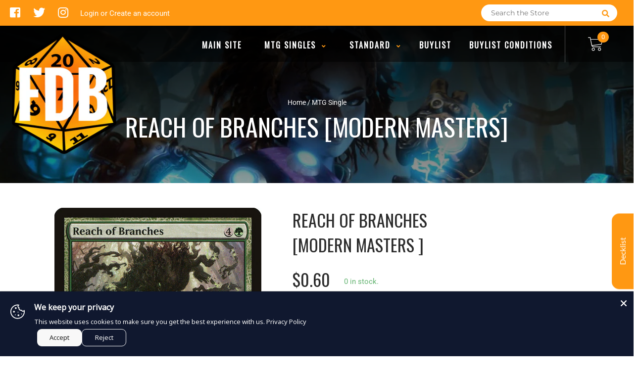

--- FILE ---
content_type: text/javascript
request_url: https://tcg.boutiquefdb.com/cdn/shop/t/2/assets/binderpos.js?v=144146880676934574561593676910
body_size: 9488
content:
"use strict";var prodDomain="https://portal.binderpos.com",devDomain="https://appbeta.binderpos.com",currencyFormatter=document.querySelector(".currencyFormatter").value,primaryColor=document.querySelector(".primaryColour").value,storeUrl=document.querySelector(".primaryDomain").value,primaryDomain=document.querySelector(".primaryDomain").value,customerId=document.querySelector(".customerId").value;function addToCart(item,itemTitle,maxStock,qty,callback2){return $.ajax({url:"/cart/add.js",type:"POST",dataType:"json",data:"quantity="+qty+"&id="+item,success:function(){var cartCountDiv=document.querySelector(".cart-overview").querySelector("span"),mobileCount=document.querySelector(".mobileCartIcon").querySelector("span");mobileCount.innerHTML="("+(parseInt(cartCountDiv.innerHTML)+parseInt(qty))+") <i class='fas fa-shopping-cart'></i>",cartCountDiv.innerHTML=parseInt(cartCountDiv.innerHTML)+parseInt(qty),Toastify({text:qty+" x "+itemTitle+" added to cart",duration:3e3,newWindow:!0,close:!0,gravity:"bottom",position:"left",backgroundColor:primaryColor,stopOnFocus:!0}).showToast(),callback2&&callback2(!0)},error:function(){Toastify({text:"All "+maxStock+" "+itemTitle+"s are in the Cart",duration:3e3,newWindow:!0,close:!0,gravity:"bottom",position:"left",backgroundColor:"red",stopOnFocus:!0}).showToast(),callback2&&callback2(!1)}})}function updateCart(item,itemTitle,qty,callback2){return $.ajax({url:"/cart/update.js",type:"POST",dataType:"json",data:"updates["+item+"="+qty,success:function(){Toastify({text:itemTitle+" updated",duration:3e3,newWindow:!0,close:!0,gravity:"bottom",position:"left",backgroundColor:primaryColor,stopOnFocus:!0}).showToast(),callback2&&callback2(!0,item)},error:function(){Toastify({text:"Error Deleting Item",duration:3e3,newWindow:!0,close:!0,gravity:"bottom",position:"left",backgroundColor:"red",stopOnFocus:!0}).showToast(),callback2&&callback2(!1,item)}})}function deleteCartItem(item,itemTitle,qty,callback2){return $.ajax({url:"/cart/update.js",type:"POST",dataType:"json",data:"updates["+item+"="+qty,success:function(){Toastify({text:itemTitle+" was deleted from the cart",duration:3e3,newWindow:!0,close:!0,gravity:"bottom",position:"left",backgroundColor:primaryColor,stopOnFocus:!0}).showToast(),callback2&&callback2(!0,item)},error:function(){Toastify({text:"Error Deleting Item",duration:3e3,newWindow:!0,close:!0,gravity:"bottom",position:"left",backgroundColor:"red",stopOnFocus:!0}).showToast(),callback2&&callback2(!1,item)}})}function getCartItems(callback2){return $.ajax({url:"/cart.js",type:"GET",dataType:"json",success:function(result){callback2&&callback2(result.items)},error:function(){callback2&&callback2(!1)}})}function getCartItemsUpdate(callback2){return $.ajax({url:"/cart.js",type:"GET",dataType:"json",success:function(result){callback2&&callback2(result)},error:function(){callback2&&callback2(!1)}})}function addedToWishlist(storeUrl2,customerId2,callback2){return $.ajax({url:(storeUrl2=="binderpos-dev2.myshopify.com"?devDomain:prodDomain)+"/external/shopify/wishlist/forMe?storeUrl="+storeUrl2+"&shopifyCustomerId="+customerId2,type:"GET",dataType:"json",success:function(result){callback2&&callback2(result)},error:function(){callback2&&callback2(!1)}})}function addToWishlist(id,customer,storeUrl2,qty,callback2){var obj=JSON.stringify({customerId:customer,variantId:id,quantity:qty});return $.ajax({url:(storeUrl2=="binderpos-dev2.myshopify.com"?devDomain:prodDomain)+"/external/shopify/wishlist/add?storeUrl="+storeUrl2,type:"POST",dataType:"json",contentType:"application/json; charset=utf-8",data:obj,success:function(result){refreshWishlistCount(),Toastify({text:"Added to Wishlist",duration:3e3,newWindow:!0,close:!0,gravity:"bottom",position:"left",backgroundColor:primaryColor,stopOnFocus:!0}).showToast(),callback2&&callback2(result)},error:function(result){Toastify({text:result.responseJSON.detailedMessage,duration:3e3,newWindow:!0,close:!0,gravity:"bottom",position:"left",backgroundColor:"red",stopOnFocus:!0}).showToast()}})}function removeWishlist(id,customer,storeUrl2,callback2){return $.ajax({url:(storeUrl2=="binderpos-dev2.myshopify.com"?devDomain:prodDomain)+"/external/shopify/wishlist/delete/item/forMe?storeUrl="+storeUrl2+"&shopifyCustomerId="+customer+"&shopifyVariantId="+id,type:"DELETE",dataType:"json",success:function(result){refreshWishlistCount(),Toastify({text:"Removed from Wishlist",duration:3e3,newWindow:!0,close:!0,gravity:"bottom",position:"left",backgroundColor:primaryColor,stopOnFocus:!0}).showToast(),callback2&&callback2(result)},error:function(result){console.log(result)}})}function showWishlist(){var wishlistOverlay=document.querySelector("#wishlistOpened"),clostBtn=document.querySelector("#wishlist-close-button"),body=document.querySelector(".bodyScroll");body.classList.add("noscroll"),wishlistOverlay.classList.remove("hide"),wishlistOverlay.addEventListener("click",function(e){if(e.target==wishlistOverlay||e.target==clostBtn){wishlistOverlay.classList.add("hide");var body2=document.querySelector(".bodyScroll");body2.classList.remove("noscroll"),refreshWishlistCount()}})}function text_truncate(str,length,ending){return length==null&&(length=100),ending==null&&(ending="..."),str.length>length?str.substring(0,length-ending.length)+ending:str}function showDecklist(oldSearch){var body=document.querySelector(".bodyScroll");body.classList.add("noscroll");var decklistOverlay=document.querySelector("#decklistOpened"),clostBtn=document.querySelector("#decklist-close-button"),deckListBody=document.querySelector("#deckListBody");if(oldSearch){deckListBody.innerHTML="";var buttonText=decklistOverlay.querySelector("#decklistAction button");buttonText.innerHTML="Submit deck list"}var decklistBtnAction=document.querySelector("#decklistAction button");decklistOverlay.classList.remove("hide"),decklistOverlay.addEventListener("click",function(e){if(e.target==decklistOverlay||e.target==clostBtn){decklistOverlay.classList.add("hide"),deckListBody.innerHTML="",decklistBtnAction.innerHTML="Submit deck list";var body2=document.querySelector(".bodyScroll");body2.classList.remove("noscroll")}}),$.ajax({url:(storeUrl=="binderpos-dev2.myshopify.com"?devDomain:prodDomain)+"/external/shopify/supportedGames?storeUrl="+primaryDomain,type:"GET",dataType:"json",success:function(games){var gameSelector=document.createElement("select");gameSelector.id="gameType",deckListBody.appendChild(gameSelector),games.forEach(game=>{var gameSelect=document.querySelector("#gameType"),opt=document.createElement("option");opt.appendChild(document.createTextNode(game.gameName.substring(0,24))),opt.value=game.gameId,game.gameId=="mtg"&&(opt.selected=!0),gameSelect.appendChild(opt)})}});var deckListInput=document.createElement("textarea");deckListInput.id="deck-builder",oldSearch&&(deckListInput.value=oldSearch,deckListInput.value.length>0?deckListInput.style.background="white":deckListInput.style.background="transparent");var decklistTextImgWrapper=document.createElement("div");decklistTextImgWrapper.className="textImgWrapper";var decklistTextImg=document.createElement("img");decklistTextImg.src="https://storage.googleapis.com/binderpos-libraries/buylistCards.png";var decklistText=document.createElement("span");decklistText.innerHTML="Paste your decklist here using MTGGoldfish format <br><br>Example<br>------------------<br>3 Beanstalk Giant<br>  4 Fae of Wishes<br>   3 Hydroid Krasis<br>   4 Golos, Tireless Pilgrim<br>  2 Kenrith, the Returned King<br>   2 Forest",deckListInput.addEventListener("input",()=>{var textLn=deckListInput.value.length;textLn>=1?deckListInput.style.background="white":deckListInput.style.background="transparent"}),decklistTextImgWrapper.appendChild(decklistTextImg),decklistTextImgWrapper.appendChild(decklistText),deckListBody.appendChild(decklistTextImgWrapper),deckListBody.appendChild(deckListInput),decklistBtnAction.onclick=processDeckList}function processDeckList(){var backData=$("#deck-builder").val(),deckList=$("#deck-builder").val().split(`
`),deckBody=document.querySelector("#deckListBody"),loader=document.querySelector("#savedLoader"),type="mtg",gameSelector=document.querySelector("#gameType");return gameSelector&&(type=document.querySelector("#gameType option:checked").value),deckBody.innerHTML=loader.innerHTML,deckList=parseDeckList(deckList),$.ajax({url:"https://portal.binderpos.com/external/shopify/decklist?storeUrl="+storeUrl+"&type="+type,type:"POST",contentType:"application/json; charset=utf-8",dataType:"json",data:JSON.stringify(deckList),success:function(result){console.log(result),deckBody.innerHTML="";var backBtn=document.createElement("span");backBtn.className="backBtn",backBtn.innerHTML="<i class='fas fa-long-arrow-alt-left'></i> Re-enter list",backBtn.addEventListener("click",function(){showDecklist(backData)}),deckBody.appendChild(backBtn);var decklistBtnAction=document.querySelector("#decklistAction button");decklistBtnAction.innerHTML="Add selected cards to cart",decklistBtnAction.onclick=compileDeckList;var decklistActions=document.createElement("div");decklistActions.className="decklistActions";var checkboxallLabel=document.createElement("label");checkboxallLabel.className="checkbox";var checkboxallInput=document.createElement("input");checkboxallInput.type="checkbox",checkboxallInput.onclick=toggleall;var checkboxallSpan=document.createElement("span");checkboxallSpan.className="checkmark";var labelText=document.createElement("p");labelText.innerHTML="Select all",checkboxallLabel.appendChild(checkboxallInput),checkboxallLabel.appendChild(checkboxallSpan),checkboxallLabel.appendChild(labelText);var totals=document.createElement("div");totals.className="totals",totals.innerHTML="Total:";var totalAmount=document.createElement("em");totalAmount.className="totalAmmount",totalAmount.innerHTML=Shopify.formatMoney(0,currencyFormatter),totals.appendChild(totalAmount),decklistActions.appendChild(checkboxallLabel),decklistActions.appendChild(totals),deckBody.appendChild(decklistActions);var notFoundList=[];result.forEach(function(resultLine){resultLine.found==0&&notFoundList.push(resultLine);var options;resultLine.products.length>0&&(options=resultLine.products);var added=0;resultLine.products.forEach(function(item){var requested=resultLine.requested,avaialable=item.variants[0].quantity;if(added<requested){var itemMax=0;added<avaialable?itemMax=avaialable:itemMax=requested-added,avaialable>requested&&(itemMax=requested-added),added+=avaialable,decklistItem(item,deckBody,itemMax,avaialable,options)}})}),swapToggle(),notFoundList.forEach(function(element){noDeckListItem(deckBody,element.searchName,element.validName,element.imageUrl,element.requested)})},error:function(result){console.log("Error below"),console.log(result)}})}function noDeckListItem(deckBody,name,valid,imgUrl,requested){var deckListItem=document.createElement("div");deckListItem.id="deckItem",valid==!1&&(deckListItem.style.background="#efeeee"),deckListItem.className="decklistItem nostockAvail",deckBody.appendChild(deckListItem);var img=document.createElement("img");img.className="decklistImg",valid?img.src=imgUrl:img.src="https://storage.googleapis.com/binderpos-libraries/cardNoImage.png",deckListItem.appendChild(img);var ammountDiv=document.createElement("div");ammountDiv.className="required";var selectedAmmount=document.createElement("span");selectedAmmount.className="selectedAmount",selectedAmmount.innerHTML="0";var requestedAmmount=document.createElement("span");requestedAmmount.className="requestedAmount",requestedAmmount.innerHTML="/"+requested,ammountDiv.appendChild(selectedAmmount),ammountDiv.appendChild(requestedAmmount),deckListItem.appendChild(ammountDiv);var info=document.createElement("div");if(info.className="decklistTitleNoStock",info.innerHTML=text_truncate(name,35,"..."),deckListItem.appendChild(info),valid){var price=document.createElement("div");price.className="linePrice",price.innerHTML="?",price.style.marginLeft="16px",deckListItem.appendChild(price);var noStock=document.createElement("div");noStock.className="noStock",noStock.innerHTML="No stock",deckListItem.appendChild(noStock)}else{var unknownCard=document.createElement("div");unknownCard.className="unknown",unknownCard.innerHTML="Unknown card",deckListItem.appendChild(unknownCard)}}function decklistItem(item,deckBody,itemMax,avaialable,options,swap){var currentLine=item.variants[0];if(swap!="true"){var deckListItem=document.createElement("div");deckListItem.id="deckItem"+currentLine.shopifyId,deckListItem.className="decklistItem",deckBody.appendChild(deckListItem)}else deckListItem=document.querySelector("#deckItem"+currentLine.shopifyId);var checkboxLabel=document.createElement("label");checkboxLabel.className="checkbox";var checkboxInput=document.createElement("input");checkboxInput.type="checkbox",checkboxInput.onclick=toggleOne;var checkboxSpan=document.createElement("span");checkboxSpan.className="checkmark",checkboxLabel.appendChild(checkboxInput),checkboxLabel.appendChild(checkboxSpan);var img=document.createElement("img");img.className="decklistImg",img.src=item.img;var price=document.createElement("div");price.className="linePrice",price.setAttribute("data-price",currentLine.price),price.innerHTML=Shopify.formatMoney(currentLine.price*100,currencyFormatter),console.log(price),options.length==1&&(price.style.marginLeft="16px");var ammountDiv=document.createElement("div");ammountDiv.className="required";var selectedAmmount=document.createElement("span");selectedAmmount.className="selectedAmount",selectedAmmount.innerHTML=itemMax;var requestedAmmount=document.createElement("span");requestedAmmount.className="requestedAmount",requestedAmmount.innerHTML="/"+itemMax,ammountDiv.appendChild(selectedAmmount),ammountDiv.appendChild(requestedAmmount);var info=document.createElement("div");info.className="decklistTitle";var cardName=item.extendedName;info.innerHTML=text_truncate(cardName,35,"...")+"<br> <em class='setName'>"+text_truncate(item.setName,35,"...")+"</em><br><em>- "+currentLine.title+"</em>";var qtyWrapper=document.createElement("div");qtyWrapper.className="qtyWrapper";var addAmount=document.createElement("input");addAmount.type="number",addAmount.min="0",addAmount.max=avaialable,addAmount.value=itemMax,addAmount.addEventListener("change",function(){decklistQty(currentLine.shopifyId)});var plusBtn=document.createElement("span");plusBtn.className="addQty",plusBtn.innerHTML="+";var minusBtn=document.createElement("span");if(minusBtn.className="minusQty",minusBtn.innerHTML="-",plusBtn.addEventListener("click",function(){decklistQty(currentLine.shopifyId,"add")}),minusBtn.addEventListener("click",function(){decklistQty(currentLine.shopifyId,"remove")}),deckListItem.appendChild(checkboxLabel),deckListItem.appendChild(img),deckListItem.appendChild(ammountDiv),deckListItem.appendChild(info),options.length>1){var swapIcon=document.createElement("i");swapIcon.className="fas fa-exchange-alt",deckListItem.appendChild(swapIcon),swap=="true"&&swapIcon.addEventListener("click",function(e){var lineItem=e.target.parentNode,menuDiv=lineItem.querySelector(".optionsWrapper");menuDiv.style.display=="block"?menuDiv.style.display="none":menuDiv.style.display="block"});var optionsDiv=document.createElement("div");optionsDiv.className="optionsWrapper";var headerLine=document.createElement("div");headerLine.className="optionsHeaders",headerLine.innerHTML="<div class='row'><div class='col-md-5 left-align'>Card Title</div><div class='col-md-2'>Condtion</div><div class='col-md-2'>Price</div><div class='col-md-3'>Availability</div></div>",optionsDiv.appendChild(headerLine),options.forEach(function(element){if(element.extendedName!=item.extendedName){var optionLine=document.createElement("div");optionLine.id="option-"+element.shopifyId;var fullName=element.extendedName+" ["+element.setName+"]";optionLine.innerHTML="<div class='optionStyle'><div class='row'><div class='col-md-5 left-align'>"+text_truncate(fullName,37,"...")+"</div><div class='col-md-2'>"+element.variants[0].title+"</div><div class='col-md-2'>"+Shopify.formatMoney(element.variants[0].price*100,currencyFormatter)+"</div><div class='col-md-3'>"+element.variants[0].quantity+"  in Stock</div></div></div>",optionsDiv.appendChild(optionLine),optionLine.addEventListener("click",function(){swapLineItem(currentLine.shopifyId,element,itemMax,options)})}else if(element.variants[0].title!=currentLine.title){var optionLine=document.createElement("div");optionLine.id="option-"+element.shopifyId,optionLine.innerHTML="<div class='optionStyle'><div class='row'><div class='col-md-5 left-align'>"+element.extendedName+" ["+element.setName+"]</div><div class='col-md-2'>"+element.variants[0].title+"</div><div class='col-md-2'>"+Shopify.formatMoney(element.variants[0].price*100,currencyFormatter)+"</div><div class='col-md-3'>"+element.variants[0].quantity+"  in Stock</div></div></div>",optionsDiv.appendChild(optionLine),optionLine.addEventListener("click",function(){swapLineItem(currentLine.shopifyId,element,itemMax,options)})}}),deckListItem.appendChild(optionsDiv)}deckListItem.appendChild(price),deckListItem.appendChild(qtyWrapper),qtyWrapper.appendChild(minusBtn),qtyWrapper.appendChild(addAmount),qtyWrapper.appendChild(plusBtn),itemMax==avaialable&&plusBtn.classList.add("maxed")}function swapToggle(){var list=[];list=document.querySelectorAll(".fa-exchange-alt"),list&&list.forEach(function(element){element.addEventListener("click",function(e){var lineItem=e.target.parentNode,menuDiv=lineItem.querySelector(".optionsWrapper");menuDiv.style.display=="block"?menuDiv.style.display="none":menuDiv.style.display="block"})})}function swapLineItem(oldLineId,newLineData,requestQty,options){var deckBody=document.querySelector("#deckListBody"),oldDiv=document.querySelector("#deckItem"+oldLineId),state=document.querySelector(".decklistActions input");oldDiv.id="deckItem"+newLineData.variants[0].shopifyId,oldDiv.innerHTML="",state.checked=!1,decklistTotals(),decklistItem(newLineData,deckBody,requestQty,newLineData.variants[0].quantity,options,"true")}function parseDeckList(list){var result=[],i=0;for(i=0;i<list.length;i++)if(list[i]){var parsedLine=list[i].match(/([0-9]+) (.+)/);parsedLine||(parsedLine=[null,1,list[i]]),parsedLine&&result.push({card:parsedLine[2],quantity:parsedLine[1]})}return result}function decklistTotals(){for(var total=document.querySelector(".totals em"),list=document.querySelectorAll(".decklistItem input:checked"),parentlist=[],i=0;i<list.length;i++)parentlist.push(list[i].parentNode.parentNode.querySelector(".linePrice").getAttribute("data-price")*list[i].parentNode.parentNode.querySelector('input[type="number"]').value);for(var sum=0,i=0;i<parentlist.length;i++)sum+=parentlist[i];total.innerHTML=Shopify.formatMoney(sum*100,currencyFormatter)}function decklistQty(item,action){var lineEdit=document.querySelector("#deckItem"+item).querySelector('input[type="number"]'),selectedQty=document.querySelector("#deckItem"+item).querySelector(".selectedAmount"),checkbox=document.querySelector("#deckItem"+item).querySelector('input[type="checkbox"]'),plusBtn=document.querySelector("#deckItem"+item).querySelector(".addQty"),minusBtn=document.querySelector("#deckItem"+item).querySelector(".minusQty"),state=document.querySelector(".decklistActions input"),maxAvail=parseInt(lineEdit.max),qty=parseInt(lineEdit.value);action=="add"&&(qty=qty+1,lineEdit.value=qty,minusBtn.classList.remove("maxed")),action=="remove"&&(qty=qty-1,lineEdit.value=qty,plusBtn.classList.remove("maxed")),qty>=maxAvail&&(lineEdit.value=maxAvail,plusBtn.classList.add("maxed")),(qty<=0||isNaN(qty))&&(lineEdit.value=0,checkbox.checked=!1,minusBtn.classList.add("maxed"),plusBtn.classList.remove("maxed"),state.checked=!1),selectedQty.innerHTML=lineEdit.value,decklistTotals()}function toggleall(){var state=document.querySelector(".decklistActions input"),list=document.querySelectorAll(".decklistItem input");state.checked==!0?(list.forEach(function(item){item.checked=!0}),decklistTotals()):(list.forEach(function(item){item.checked=!1}),decklistTotals())}function toggleOne(){var state=document.querySelector(".decklistActions input");state.checked=!1,decklistTotals();var state=document.querySelector(".decklistActions input");state.checked==!0&&(state.checked=!1)}function compileDeckList(){for(var list=document.querySelectorAll(".decklistItem input:checked"),parentlist=[],i=0;i<list.length;i++)parentlist.push({variantId:list[i].parentNode.parentNode.id.substr(8),quantity:list[i].parentNode.parentNode.querySelector('input[type="number"]').value});var deckBody=document.querySelector("#deckListBody"),loader=document.querySelector("#savedLoader");deckBody.innerHTML=loader.innerHTML;var message=deckBody.querySelector(".custom-loader p");message.innerHTML="Processing... Please wait",addAllItems(parentlist)}function addAllItems(array){Shopify.queue=[];for(var i=0;i<array.length;i++)Shopify.queue.push(array[i]);Shopify.moveAlong=function(){if(Shopify.queue.length){var request=Shopify.queue.shift(),data="id="+request.variantId+"&quantity="+request.quantity;$.ajax({type:"POST",url:"/cart/add.js",dataType:"json",data,success:function(res){Shopify.moveAlong()},error:function(){Shopify.queue.length&&Shopify.moveAlong()}})}else{getCartItemsUpdate(addAllItemsCallback);var primaryColor2=document.querySelector(".primaryColour").value;Toastify({text:"Decklist items added to cart",duration:3e3,newWindow:!0,close:!0,gravity:"bottom",position:"left",backgroundColor:primaryColor2,stopOnFocus:!0}).showToast();var decklistOverlay=document.querySelector("#decklistOpened");decklistOverlay.classList.add("hide");var loader=decklistOverlay.querySelector(".custom-loader");loader.parentNode.removeChild(loader);var buttonText=decklistOverlay.querySelector("#decklistAction button");buttonText.innerHTML="Submit deck list";var body=document.querySelector(".bodyScroll");body.classList.remove("noscroll")}},Shopify.moveAlong()}function addAllItemsCallback(value){if(value){var cartCount=document.querySelector(".cart-overview span"),mobileCount=document.querySelector(".mobileCartIcon").querySelector("span"),cartTotalItems=value.item_count;cartCount.innerHTML=cartTotalItems,mobileCount.innerHTML=cartTotalItems}}function refreshWishlistCount(){var wishlistOverlay=document.querySelector(".itemsWrapper");customerId&&$.ajax({url:(primaryDomain=="binderpos-dev2.myshopify.com"?devDomain:prodDomain)+"/external/shopify/wishlist/forMe?storeUrl="+primaryDomain+"&shopifyCustomerId="+customerId,type:"GET",dataType:"json",success:function(result){if(result){var wishlistCount=result.length,accountCount=document.querySelector(".wishlistCount");accountCount&&(accountCount.innerHTML=wishlistCount+" items on your wishlist");var foundTab=document.querySelector("#binderpos-open-wishlist");foundTab&&(foundTab.innerHTML="My Wishlist ("+wishlistCount+")"),wishlistOverlay&&(wishlistOverlay.innerHTML="",result.forEach(function(item){var linkId=item.variants[0].shopifyId,wishlistItem=document.createElement("div");wishlistItem.className="wishlistItem",wishlistItem.id="lineitem-"+item.variants[0].shopifyId,wishlistOverlay.appendChild(wishlistItem);var img=document.createElement("img");img.className="wishlistImg",img.src=item.img;var info=document.createElement("div");info.className="wishlistTitle",info.innerHTML=item.title+"<br> <em>- "+item.variants[0].title+"</em>";var link=document.createElement("a"),view=document.createElement("i");view.className="far fa-eye",link.appendChild(view);var remove=document.createElement("i");remove.className="far fa-trash-alt",remove.addEventListener("click",function(){item.variants&&item.variants.length>0&&removeWishlistLineItem(item.variants[0].shopifyId,primaryDomain,customerId.value)});var availability=document.createElement("span");item.variants[0].quantity>0?(availability.className="availability inStock",availability.innerHTML=item.variants[0].quantity+" in Stock",link.href="/products/"+item.handle+"?variant="+linkId):(availability.className="availability nilStock",availability.innerHTML="Out of Stock",link.href="/products/"+item.handle),info.appendChild(availability),wishlistItem.appendChild(img),wishlistItem.appendChild(info),wishlistItem.appendChild(link),wishlistItem.appendChild(remove)}))}}})}function removeWishlistLineItem(id,storeUrl2,customer){$.ajax({url:(storeUrl2=="binderpos-dev2.myshopify.com"?devDomain:prodDomain)+"/external/shopify/wishlist/delete/item/forMe?storeUrl="+storeUrl2+"&shopifyCustomerId="+customerId+"&shopifyVariantId="+id,type:"DELETE",dataType:"json",success:function(result){var primaryColor2=document.querySelector(".primaryColour").value;Toastify({text:"Removed from Wishlist",duration:3e3,newWindow:!0,close:!0,gravity:"bottom",position:"left",backgroundColor:primaryColor2,stopOnFocus:!0}).showToast();var lineItem=document.querySelector("#lineitem-"+id);lineItem.parentNode.removeChild(lineItem)},error:function(result){console.log(result)}})}function predictiveSearch(q,searchPanel,searchLine){var loader=searchPanel.querySelector(".headerSearch img");if(loader.style.opacity=1,q==""){searchPanel.classList.add("hide");return}q.length==1&&searchPanel.classList.remove("hide");var searchString=document.querySelector(".stringSearch"),searchText=searchString.querySelector("a");searchText.innerHTML='"'+q+'"',searchText.setAttribute("href","/search?q=*"+q+"*"),$.ajax({url:"/search/suggest.json?q="+q+"&resources[type]=product",type:"GET",dataType:"json",success:function(result){console.log(result),loader.style.opacity=0,searchLine.innerHTML="";var results=result.resources.results.products;if(results.length>0){var i=0,searchString2=document.querySelector(".stringSearch");for(searchString2.style.display="block",i=0;i<5;i++){var resultLine=document.createElement("a");results[i].url&&resultLine.setAttribute("href",results[i].url);var img=document.createElement("img");img.src=results[i].image,resultLine.appendChild(img);var infoBox=document.createElement("div");if(infoBox.className="infoWrapperSearch",resultLine.appendChild(infoBox),results[i].title.match(/(.+) \[(.+)\]/)){var cardName=results[i].title.match(/(.+) \[(.+)\]/)[1],setName=results[i].title.match(/(.+) \[(.+)\]/)[2],productTitle=document.createElement("div");productTitle.className="productTitle",productTitle.innerHTML=text_truncate(cardName,40,"...");var setTitle=document.createElement("div");setTitle.className="setTitle",setTitle.innerHTML=setName,infoBox.appendChild(productTitle),infoBox.appendChild(setTitle)}else{var productTitle=document.createElement("div");productTitle.className="productTitle",productTitle.innerHTML=text_truncate(results[i].title,40,"..."),infoBox.appendChild(productTitle)}if(results[i].available){var instock=document.createElement("div");instock.className="available",instock.innerHTML="In stock",infoBox.appendChild(instock)}var price=document.createElement("div");results[i].price=="0.00"?(price.innerHTML="",price.className="priceSearch free"):results[i].price_min===results[i].price_max?(price.innerHTML=Shopify.formatMoney(results[i].price*100,currencyFormatter),price.className="priceSearch"):(price.innerHTML=Shopify.formatMoney(results[i].price_min*100,currencyFormatter)+" - "+Shopify.formatMoney(results[i].price_max*100,currencyFormatter),price.className="priceSearch"),infoBox.appendChild(price),searchLine.appendChild(resultLine),searchText.innerHTML='"'+q+'"',searchText.setAttribute("href","/search?q=*"+q+"*")}searchText.innerHTML='"'+q+'"',searchText.setAttribute("href","/search?q=*"+q+"*")}else{var noResultsFound=document.createElement("div");noResultsFound.className="noStock",noResultsFound.innerHTML="No results found",searchLine.appendChild(noResultsFound);var searchString2=document.querySelector(".stringSearch");searchString2.style.display="none"}},error:function(){callback&&callback(!1)}})}$(document).ready(function(){refreshWishlistCount();var buylistItems=document.body.querySelectorAll('*[href="#buylist"]');buylistItems.forEach(function(buylistItem){buylistItem.addEventListener("click",function(e){e.preventDefault(),buildBuylistOverlay()})});var decklistItems=document.body.querySelectorAll('*[href="#decklist"]');decklistItems.forEach(function(decklistItem2){decklistItem2.addEventListener("click",function(e){e.preventDefault(),showDecklist()})});var wishlistItems=document.body.querySelectorAll('*[href="#wishlist"]');wishlistItems.forEach(function(wishlistItem){customerId==""&&(wishlistItem.parentNode.style="display:none"),wishlistItem.addEventListener("click",function(e){e.preventDefault(),showWishlist()})});var searchPanel=document.querySelector(".searchResults"),searchLine=document.querySelector(".searchLine"),searchInput=document.querySelector(".searchBar input");searchInput.addEventListener("input",function(e){searchLine.innerHTML="",predictiveSearch(searchInput.value,searchPanel,searchLine)})});var overlayStyle="position: fixed; top: 0; right: 0; z-index: 999999999; width: 85%; height: 100%; background: rgba(0,0,0,0.75);",iframeDivStyle="text-align: center; position: absolute; width: 100%; height: 100%;",closeStyle="color:white; position: absolute; top: 8px; left: 3px; height: 3rem; width:3rem; cursor: pointer; font-size: 22px";function buylistIsInstalled(){return window.binderPOSBuylist&&window.binderPOSBuylist.portalUrl&&window.binderPOSBuylist.portalUrl.length>0}function buildBuylistOverlay(){var currentOverlay=document.querySelector("binderpos-buylist-overlay");if(!currentOverlay&&buylistIsInstalled()){var buylistOverlay=document.createElement("div");buylistOverlay.id="binderpos-buylist-overlay",buylistOverlay.setAttribute("style",overlayStyle),buylistOverlay.addEventListener("click",e=>{e.target==buylistOverlay&&removeElement(buylistOverlay)});var iframeContainer=document.createElement("div");iframeContainer.id="binderpos-buylist-iframe-container",iframeContainer.setAttribute("style",iframeDivStyle),iframeContainer.addEventListener("click",e=>{e.target==iframeContainer&&removeElement(buylistOverlay)});var iframeClose=document.createElement("div");iframeClose.setAttribute("style",closeStyle);var iframeIcon=document.createElement("i");iframeIcon.className="fa fa-times-circle",iframeClose.appendChild(iframeIcon),iframeClose.addEventListener("click",e=>{(e.target==iframeClose||e.target==iframeIcon)&&removeElement(buylistOverlay)}),iframeContainer.appendChild(iframeClose);var iframeContent=document.createElement("iframe");iframeContent.className="binderpos-buylist-iframe",iframeContent.setAttribute("style","width: 1px !important; min-width: 100%;"),iframeContent.setAttribute("height","100%"),iframeContent.setAttribute("scrolling","no"),iframeContent.setAttribute("frameborder",0),iframeContent.setAttribute("allowfullscreen","true"),iframeContent.src=window.binderPOSBuylist.portalUrl,iframeContainer.appendChild(iframeContent),buylistOverlay.appendChild(iframeContainer),document.body.appendChild(buylistOverlay)}else console.log("Buylist not installed");function removeElement(node){node.parentNode.removeChild(node)}}const navExpand=[].slice.call(document.querySelectorAll(".nav-expand")),backLink=`<li class="nav-item">
      <a class="nav-link nav-back-link" href="javascript:;">
        Back
      </a>
    </li>`;navExpand.forEach(item=>{item.querySelector(".nav-expand-content").insertAdjacentHTML("afterbegin",backLink),item.querySelector(".nav-link").addEventListener("click",()=>item.classList.add("active")),item.querySelector(".nav-back-link").addEventListener("click",()=>item.classList.remove("active"))});const ham=document.getElementById("ham");ham.addEventListener("click",function(){document.body.classList.toggle("nav-is-toggled")});var featuredSliders=[];window.addEventListener("load",function(){document.querySelectorAll(".binderpos-mini-slider").forEach(function(sliderElement){featuredSliders.push(new slider(sliderElement,"ms-slide","ms-bullet-container"))})}),$(document).ready(function(){loadEvents()});let ticketNumber=1;function eventdate(change){var currentTime=new Date,month=currentTime.getMonth()+1,day=currentTime.getDate(),year=currentTime.getFullYear()+change,date=year+"-"+month+"-"+day;return date}function dateFix(item){return new Date(item.date.replace(/T.+/,"")+"T"+item.time)}async function loadEvents(){var pastEvents=[],upcomingEvents=[],productType=document.querySelector(".productType").value,page=document.querySelector(".pageURL").value,productHandle=document.querySelector(".pageHandle").value,endpoint="https://betaportal.binderpos.com/api/events/forStore?startDate="+eventdate(-1)+"&endDate="+eventdate(1);let response=await fetch(endpoint,{method:"GET",headers:new Headers({"Content-Type":"application/json"})});if(!response.ok&&response.status!=201)throw await response.json();let data=await response.json();try{if(data.forEach(event2=>{var eventType=event2.type.trim().toLowerCase();eventType&&(dateFix(event2)>=new Date?upcomingEvents.push(event2):pastEvents.push(event2))}),upcomingEvents.sort(function(a,b){var dateA=dateFix(a),dateB=dateFix(b);return dateA-dateB}),pastEvents.sort(function(a,b){var dateA=dateFix(a),dateB=dateFix(b);return dateA-dateB}),page=="collection.events"){var tickets=document.querySelectorAll("#ticket");tickets.forEach(function(ticket){var productHandleLoop=ticket.getAttribute("data-handle"),address=ticket.querySelector(".eventLocation"),eventData2=data.find(({handle})=>handle===productHandleLoop);if(eventData2&&eventData2.streetAddress)address.innerHTML=eventData2.streetAddress+", "+eventData2.city+", "+eventData2.state+" "+eventData2.zipCode;else{var location=document.querySelector("#location");address.innerHTML=location.value}})}if(productType=="Event Ticket"){var eventData=data.find(({handle})=>handle===productHandle);buildEventInfo(eventData),console.log(eventData),console.log(data)}}catch(e){console.log(e)}}function buildAdditionalInfo(info){var additionalInfoDiv=document.querySelector(".additionalInfo"),infoItem=document.createElement("div");infoItem.className="infoItem",additionalInfoDiv.appendChild(infoItem);var infoHeader=document.createElement("p");if(infoHeader.className="header",infoHeader.innerHTML=info.header,infoItem.appendChild(infoHeader),info.headerDescription!=""){var infoHeaderHelp=document.createElement("p");infoHeaderHelp.className="headerInfoText",infoHeaderHelp.innerHTML=info.headerDescription,infoItem.appendChild(infoHeaderHelp)}var infoInput=document.createElement("input");infoInput.name=info.id,infoItem.appendChild(infoInput)}function nthParent(element,n){for(;n--&&element;)element=element.parentNode;return element}function updateName(e){var lineItem=nthParent(e.target,8),fullName=lineItem.querySelector(".participant em"),firstName=lineItem.querySelector('input[name="first_name"]').value,lastName=lineItem.querySelector('input[name="last_name"]').value;fullName.innerHTML=firstName+" "+lastName}async function buildEventInfo(eventData){console.log(eventData);var eventStatus="",avail=document.querySelector("#ticketsAvailable").value,unlimited=!1,process=document.querySelector(".addEventBtn"),addTicketBtn=document.querySelector(".additionalTicket"),ticketUnlimited=document.querySelector(".available"),hasSideEvents=!1,address=document.querySelector(".eventAddress"),foundAddress=eventData.streetAddress;if(foundAddress)address.innerHTML=eventData.streetAddress+", "+eventData.city+", "+eventData.state+" "+eventData.zipCode;else{var location=document.querySelector("#location");address.innerHTML=location.value}if(eventData.linkedEvents.length>0&&(hasSideEvents=!0),eventData.maxParticipants=="0"&&avail<=0)var unlimited=!0;if(dateFix(eventData)>=new Date?eventStatus="open":eventStatus="closed",eventStatus=="closed"||eventData.maxParticipants>"0"&&avail<=0){var defaultTicket=document.querySelector(".ticketItem");defaultTicket.remove()}if(unlimited||avail>0)if(eventStatus=="open")process.disabled=!1,process.innerHTML="Add to Cart <i class='fas fa-angle-right'></i>",unlimited&&eventStatus=="open"?ticketUnlimited.innerHTML="Unlimited Tickets":ticketUnlimited.innerHTML="Available Tickets: <em>"+avail+"</em>",addTicketBtn.innerHTML="<i class='fas fa-user-plus'></i> Add a ticket",addTicketBtn.addEventListener("click",function(){newTicket(unlimited)});else{addTicketBtn.innerHTML="Event Finished";var totalsDiv=document.querySelector(".totals"),registerBtn=document.querySelector(".registerBtn");registerBtn.remove(),totalsDiv.remove()}var productId=document.querySelector("#productId").value,additionalInfo=eventData.additionalInfo;if(additionalInfo.length>0&&(unlimited||avail>0)){var additionalInfoDiv=document.querySelector(".additionalInfo");additionalInfoDiv.innerHTML="";var ticketInfoDiv=document.querySelector(".ticketInfo"),arrow=document.querySelector(".arrow");ticketInfoDiv.classList.add("expand"),arrow.classList.add("fa-angle-down"),arrow.classList.remove("fa-angle-right"),additionalInfo.forEach(function(info){buildAdditionalInfo(info)})}if(hasSideEvents){var registerWrapper=document.querySelector(".registerWrapper"),sideEventDiv=document.createElement("div");sideEventDiv.className="sideEventsWrapper",sideEventDiv.innerHTML="<h3 style='margin-top:40px;'>Add ons available</h3>",registerWrapper.appendChild(sideEventDiv),eventData.linkedEvents.forEach(function(linked){if(!linked.isDisabled){checkShopifyId(linked.handle);var sideEventItemDiv=document.createElement("div");sideEventItemDiv.id=linked.handle,sideEventItemDiv.setAttribute("data-price",linked.ticketPrice?linked.ticketPrice:"0"),sideEventItemDiv.className="sideEventItem",sideEventDiv.appendChild(sideEventItemDiv);var labelContainer=document.createElement("label");labelContainer.className="labelContainer",sideEventItemDiv.appendChild(labelContainer);var sideEventCheckbox=document.createElement("input");sideEventCheckbox.className="sideEventCheckbox",sideEventCheckbox.type="checkbox",sideEventCheckbox.name="addons[]",sideEventCheckbox.onchange=function(){refreshTicketId(unlimited)},labelContainer.appendChild(sideEventCheckbox);var checkboxSpan=document.createElement("span");checkboxSpan.className="checkmark",labelContainer.appendChild(checkboxSpan);var sideEventTitle=document.createElement("p");sideEventTitle.className="sideEventTitle",sideEventTitle.innerHTML=linked.title.trim()+" [Side Event]",sideEventItemDiv.appendChild(sideEventTitle);var sideEventPrice=document.createElement("p");sideEventPrice.className="sideEventprice",sideEventPrice.innerHTML=Shopify.formatMoney(linked.ticketPrice*100,currencyFormatter)+" / per person",sideEventItemDiv.appendChild(sideEventPrice);var container=document.createElement("section");container.className="qtyContainer",sideEventItemDiv.appendChild(container);var containerDiv=document.createElement("div");containerDiv.className="product-quantity",containerDiv.innerHTML="<h5>Quantity</h5><input id="+linked.handle+" data-min='1' data-max='0' type='text' name='quantity' value='1' readonly='true'><div class='quantity-selectors-container'><div class='quantity-selectors'><button type='button' class='increment-quantity' data-itemid="+linked.handle+" aria-label='Add one' data-direction='1'><span>&#43;</span></button><button type='button' class='decrement-quantity' data-itemid="+linked.handle+" aria-label='Subtract one' data-direction='-1' disabled='disabled'><span>&#8722;</span></button></div></div>",container.appendChild(containerDiv)}})}$(".increment-quantity,.decrement-quantity").on("click",function(){var qtyDirection=$(this).data("direction"),id=$(this).data("itemid"),newQty=0,qtySelector=document.querySelector("#"+id),qtySelectorInput=qtySelector.querySelector("input[type=text]"),currentQty=qtySelectorInput.value;qtyDirection=="1"?newQty=parseInt(currentQty)+1:qtyDirection=="-1"&&(newQty=parseInt(currentQty)-1),newQty==1&&qtySelector.querySelector(".decrement-quantity").setAttribute("disabled","disabled"),newQty>1&&qtySelector.querySelector(".decrement-quantity").removeAttribute("disabled"),newQty>0?qtySelectorInput.value=newQty:qtySelectorInput.value=1,refreshTicketId(unlimited)}),refreshTicketId(unlimited)}async function checkShopifyId(handle){var endpoint="/products/"+handle+".js";let response=await fetch(endpoint,{method:"GET"});if(!response.ok&&response.status!=201)throw await response.json();let data=await response.json();try{var linkedItemCheckbox=document.querySelector("#"+handle+" .sideEventCheckbox");linkedItemCheckbox.id=data.variants[0].id}catch(e){console.log(e)}}function refreshTicketId(unlimited){var tickets=document.querySelectorAll(".ticketItem"),subEvents=document.querySelectorAll(".sideEventItem"),avail=parseInt(document.querySelector("#ticketsAvailable").value),i=0,z=0,total=0;tickets.forEach(function(ticket){ticket.id="ticket-"+z,z++}),tickets.forEach(function(ticket){var lineItem=document.querySelector("#ticket-"+i);total=total+parseInt(lineItem.getAttribute("data-price"));var deleteItem=lineItem.querySelector(".deleteItem");lineItem.onclick=null;var ticketNumber2="ticket-"+i;lineItem.onclick=function(){ticketInfoToggle(event,ticketNumber2)},deleteItem&&(deleteItem.onclick=null,deleteItem.onclick=function(){deleteTicket(ticketNumber2,unlimited)}),unlimited||(ticket.querySelector(".available em").innerHTML=avail),i++,avail--}),subEvents&&subEvents.forEach(function(subEvent){if(subEvent)var selected=subEvent.querySelector(".sideEventCheckbox");if(selected.checked){var qty=subEvent.querySelector("input[type=text]").value;total=total+parseInt(subEvent.getAttribute("data-price"))*qty}});var ticketTotals=document.querySelector(".eventTotal em");ticketTotals.innerHTML=Shopify.formatMoney(total*100,currencyFormatter)}function deleteTicket(lineId,unlimited){var lineItem=document.querySelector("#"+lineId);lineItem.remove(),refreshTicketId(unlimited)}function newTicket(unlimited){var existing=document.querySelectorAll(".ticketItem");existing.forEach(function(ticketItem2){ticketItem2.querySelector(".ticketInfo").classList.remove("expand");var arrow=ticketItem2.querySelector(".arrow");arrow.classList.remove("fa-angle-down"),arrow.classList.add("fa-angle-right")});var ticketWrapper=document.querySelector("#mainEventTickets"),available=document.querySelector("#ticketsAvailable").value,existingTickets=document.querySelectorAll(".ticketItem").length,ticketID=document.querySelector(".ticketItem").getAttribute("data-id"),price=document.querySelector(".ticketItem").getAttribute("data-price"),title=document.querySelector(".ticketItem").querySelector(".title").innerHTML,imgSrc=document.querySelector(".ticketItem").querySelector("img").src,oldInfo=document.querySelector(".ticketItem").querySelector(".additionalInfo").innerHTML;if(existingTickets<available||unlimited){var ticketItem=document.createElement("div");ticketItem.className="ticketItem",ticketItem.setAttribute("data-id",ticketID),ticketItem.setAttribute("data-price",price),ticketWrapper.appendChild(ticketItem);var deleteIcon=document.createElement("i");deleteIcon.className="deleteItem far fa-trash-alt",ticketItem.appendChild(deleteIcon);var icon=document.createElement("i");icon.className="arrow fas fa-angle-down",ticketItem.appendChild(icon);var img=document.createElement("img");img.src=imgSrc,ticketItem.appendChild(img);var titleDiv=document.createElement("div");titleDiv.className="title",titleDiv.style="padding-left:8px;",titleDiv.innerHTML=title,ticketItem.appendChild(titleDiv);var availDiv=document.createElement("div");if(availDiv.className="available",unlimited)availDiv.innerHTML="Unlimited Tickets",ticketItem.appendChild(availDiv);else{availDiv.innerHTML="Available Tickets: ",ticketItem.appendChild(availDiv);var availCount=document.createElement("em");availCount.innerHTML=available-existingTickets,availDiv.appendChild(availCount)}var participant=document.createElement("div");participant.className="participant",participant.innerHTML="Participant: ",ticketItem.appendChild(participant);var particpantName=document.createElement("em");particpantName.innerHTML="Unknown Currently",participant.appendChild(particpantName);var ticketInfo=document.createElement("div");ticketInfo.className="ticketInfo expand",ticketItem.appendChild(ticketInfo);var ticketInfoContainer=document.createElement("div");ticketInfoContainer.className="container",ticketInfo.appendChild(ticketInfoContainer);var ticketInfoRow=document.createElement("div");ticketInfoRow.className="row",ticketInfoContainer.appendChild(ticketInfoRow);var col=document.createElement("div");col.className="col-md-8",col.style="padding-right: 1px; padding-left: 0px;",ticketInfoRow.appendChild(col);var wrapper=document.createElement("div");wrapper.className="wrapper",col.appendChild(wrapper);var h5=document.createElement("h5");h5.innerHTML="Participants Information",wrapper.appendChild(h5);var participantsInfo=document.createElement("div");participantsInfo.className="participantsInfo",wrapper.appendChild(participantsInfo);var span=document.createElement("span");participantsInfo.appendChild(span);var p=document.createElement("p");p.innerHTML="First Name",span.appendChild(p);var input=document.createElement("input");input.type="text",input.name="first_name",input.addEventListener("keyup",function(){updateName(event)}),span.appendChild(input);var span=document.createElement("span");participantsInfo.appendChild(span);var p=document.createElement("p");p.innerHTML="Last Name",span.appendChild(p);var input=document.createElement("input");input.type="text",input.name="last_name",input.addEventListener("keyup",function(){updateName(event)}),span.appendChild(input);var col=document.createElement("div");col.className="col-md-4",col.style="padding-right: 0px; padding-left: 1px;",ticketInfoRow.appendChild(col);var wrapper=document.createElement("div");wrapper.className="wrapper",col.appendChild(wrapper);var h5=document.createElement("h5");h5.innerHTML="Additional Information",wrapper.appendChild(h5);var additionalInfo=document.createElement("div");additionalInfo.className="additionalInfo",additionalInfo.innerHTML=oldInfo,wrapper.appendChild(additionalInfo)}ticketNumber++,refreshTicketId(unlimited)}function prepareEvent(){var array=[],tickets=document.querySelectorAll(".ticketItem"),subEvents=document.querySelectorAll(".sideEventItem");tickets.forEach(function(ticket){var itemId=ticket.getAttribute("data-id"),inputs=ticket.querySelectorAll("input"),props={};inputs.forEach(function(input){props[input.name]=input.value});var obj={quantity:1,id:itemId,properties:props};array.push(obj)}),subEvents&&subEvents.forEach(function(subEvent){if(subEvent)var selected=subEvent.querySelector(".sideEventCheckbox");var qty=subEvent.querySelector("input[type=text]").value;if(selected.checked){var obj={quantity:qty,id:selected.id};array.push(obj)}}),processEvent(array)}function processEvent(array){Shopify.queue=[];for(var i=0;i<array.length;i++)Shopify.queue.push(array[i]);Shopify.moveAlong=function(){if(Shopify.queue.length){var request=Shopify.queue.shift(),data=request;$.ajax({type:"POST",url:"/cart/add.js",dataType:"json",data,success:function(res){Shopify.moveAlong()},error:function(){Shopify.queue.length&&Shopify.moveAlong()}})}else{var primaryColor2=document.querySelector(".primaryColour").value;getCartItemsUpdate(addAllItemsCallback),Toastify({text:"Cart Updated",duration:3e3,newWindow:!0,close:!0,gravity:"bottom",position:"left",backgroundColor:primaryColor2,stopOnFocus:!0}).showToast();var modal=document.querySelector(".modal");modal.innerHTML="<div class='success-checkmark'><div class='check-icon'><span class='icon-line line-tip'></span><span class='icon-line line-long'></span><div class='icon-circle'></div><div class='icon-fix'></div></div></div><p class='successText'>Success</p><p class='successInfo'>Thankyou for registering for the event. Don't forget to checkout to finalise the registration.</p><a href='/checkout'><div class='checkoutBtn'><i class='fas fa-shopping-cart'></i> Proceed to Checkout </div></a>",modal.style="max-height: 417px !important;"}},Shopify.moveAlong()}function ticketInfoToggle(e,item){var ticketItem=document.querySelector("#"+item);if(ticketItem){var ticketInfoDiv=ticketItem.querySelector(".ticketInfo"),arrow=ticketItem.querySelector(".arrow");(e.target.className=="ticketItem"||e.target.className=="participant"||e.target.className=="title"||e.target.className=="available"||e.target.className=="arrow fas fa-angle-right"||e.target.className=="arrow fas fa-angle-down"||e.target.tagName=="IMG"||e.target.tagName=="EM")&&ticketInfoDiv.classList.toggle("expand"),ticketInfoDiv.classList.contains("expand")?(arrow.classList.add("fa-angle-down"),arrow.classList.remove("fa-angle-right")):(arrow.classList.remove("fa-angle-down"),arrow.classList.add("fa-angle-right"))}}text_truncate=function(str,length,ending){return length==null&&(length=100),ending==null&&(ending="..."),str.length>length?str.substring(0,length-ending.length)+ending:str};function stripHtml(html){var tmp=document.createElement("DIV");return tmp.innerHTML=html,tmp.textContent||tmp.innerText||""}
//# sourceMappingURL=/cdn/shop/t/2/assets/binderpos.js.map?v=144146880676934574561593676910
